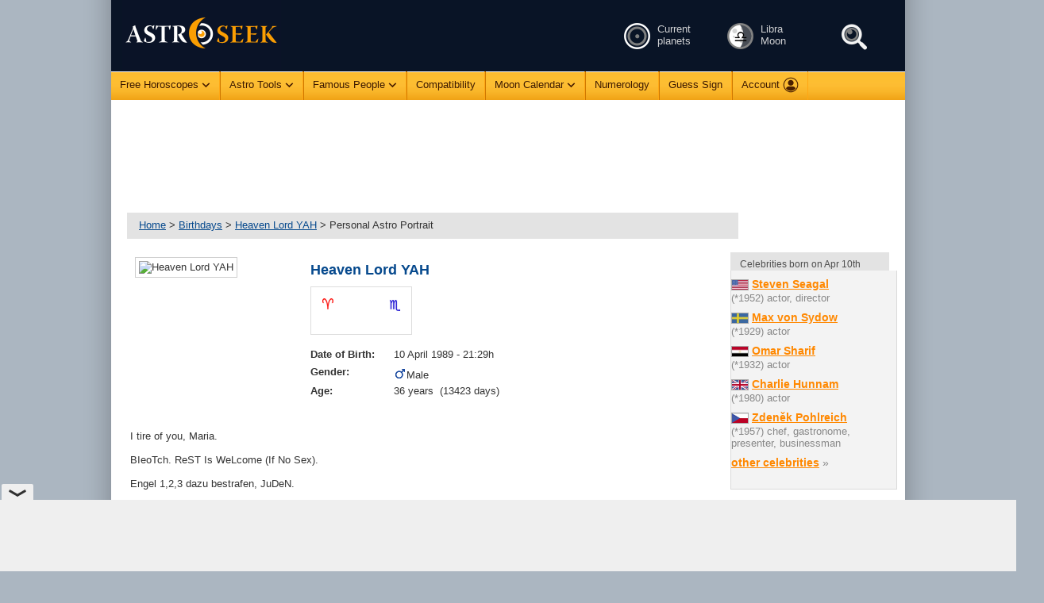

--- FILE ---
content_type: text/html; charset=UTF-8
request_url: https://profile.astro-seek.com/heaven-lord-yah
body_size: 13251
content:
<!DOCTYPE html PUBLIC "-//W3C//DTD XHTML 1.0 Strict//EN" "https://www.w3.org/TR/xhtml1/DTD/xhtml1-strict.dtd">
<html xmlns="https://www.w3.org/1999/xhtml" xml:lang="en" lang="en">
<head>

<title>Personal Profile</title>

<meta http-equiv="content-type" content="text/html; charset=utf-8" />
<meta http-equiv="content-language" content="en" />
<meta http-equiv="content-script-type" content="text/javascript" />
<meta http-equiv="content-style-type" content="text/css" />

<meta name="robots" content="noindex,nofollow" />
<meta name="description" content="Personal Profile" />
<meta name="keywords" content="Personal, Profile, astro-seek, astroseek, horoscopes, charts, signs, zodiac, numerology, birth" />

<meta name="viewport" content="width=device-width, initial-scale=1">
<meta name="copyright" content="Astro-Seek.com &copy; 2016 - 2026" />
<meta name="google-site-verification" content="NdrTyPCwuaPr_26Quymem-jlfZJo4CKw8JYkkc_fsao" />
<meta name="google-site-verification" content="Qaq5_iQ2vq2zsHrPOaZT3M-POCwZCeDJbHhKApKu-X0" />
<meta name="msvalidate.01" content="DE3A5EEEAA6EAC927A2AFC54159A80F2" />
<meta name="yandex-verification" content="ba21935a912c6a3c" />
<meta name="p:domain_verify" content="1460ca22b01343a28111b34d598e517a"/>

<meta property="og:type" content="website" />
<meta property="og:site_name" content="Astro-Seek.com" />
<meta property="og:title" content="Personal Profile" />
<meta property="og:description" content="www.Astro-Seek.com - Seek and meet people born on the same date as you" />
<meta property="og:url" content="https://profile.astro-seek.com/heaven-lord-yah" />
<meta property="og:image" content="https://www.astro-seek.com/seek-images/fb/seek_fb_600_astroseek.jpg" /><meta property="og:image:width" content="600" /><meta property="og:image:height" content="600" />
<meta property="og:image:url" content="https://www.astro-seek.com/seek-images/fb/seek_fb_600_astroseek.jpg" /><meta property="og:image:width" content="600" /><meta property="og:image:height" content="600" />
<meta property="fb:app_id" content="302671603489114"/>
<meta property="twitter:image" content="https://www.astro-seek.com/seek-images/fb/seek_fb_600_astroseek.jpg" />

<link rel="icon shortcut" href="https://www.astro-seek.com/favicon.ico" />
<link rel="icon" type="image/png" sizes="32x32" href="https://www.astro-seek.com/favicon-32x32.png" />
<link rel="icon" type="image/png" sizes="16x16" href="https://www.astro-seek.com/favicon-16x16.png" />
<link rel="apple-touch-icon" sizes="180x180" href="https://www.astro-seek.com/apple-touch-icon.png" />
<link rel="manifest" href="https://www.astro-seek.com/site.webmanifest" />
<link rel="mask-icon" href="https://www.astro-seek.com/safari-pinned-tab.svg" color="#5bbad5" />
<meta name="msapplication-TileColor" content="#da532c" />
<meta name="theme-color" content="#ffffff" />


<!-- Google tag (gtag.js) -->
<script async src="https://www.googletagmanager.com/gtag/js?id=G-HNFPC9LP33"></script>
<script>
  window.dataLayer = window.dataLayer || [];
  function gtag(){dataLayer.push(arguments);}
  gtag('js', new Date());

  gtag('config', 'G-HNFPC9LP33');
</script>

<script async src="https://cdn.fuseplatform.net/publift/tags/2/4149/fuse.js"></script>




<style>
body{font-family:Verdana,Arial,sans-serif;margin:0 auto;padding:0;font-size:.8em;line-height:1.2em;text-align:center;color:#06498d;background:#abb6c1 url(https://www.astro-seek.com/seek-images/bg_body_2015_11.jpg) no-repeat 50% 136px}@font-face{font-family:Verdana,Arial,sans-serif;font-display: swap;}.main-nad-envelope{width:1000px;min-height:1000px;margin:0 auto;padding:0;text-align:center;z-index:10}.main-envelope{width:1000px;margin:0 auto;padding:0;text-align:center}.main-banner{margin:0 auto;padding:0;text-align:left;width:1000px;height:90px;border-bottom:0;margin-bottom:0;background:#091426 url(https://www.astro-seek.com/seek-images/bannery_2015/seek_banner_prazdny_90_bez_loga_8.jpg) no-repeat 0 0;position:relative;z-index:10}@media print{.main-banner{background:#091426}}.main-banner-logo{width:200px;height:90px;position:absolute;z-index:11}.banner_h1{display:block;font-size:.65em;font-weight:400;color:#797a7d;position:absolute;top:56px;margin-left:236px;width:350px;height:25px;overflow:hidden}.banner-left-seek h1{float:left;width:980px;height:87px;margin:0;font-size:1.4em;font-weight:400}.banner-left-seek h1 a{display:block;width:980px;height:87px;margin:0;font-size:1.4em;font-weight:400}.banner-left-seek h1 a span{display:none}.banner-left-chat h1{float:left;width:980px;height:67px;margin:0;font-size:1.4em;font-weight:400}.banner-left-chat h1 span{display:none}.banner-right-poznej{display:none;width:0;height:0;margin:0;font-weight:400;color:#d0c691;font-size:.9em}.banner-right-poznej span{display:none}.main-nad-web{min-width:1000px;position:absolute;top:0;left:0;right:0;height:140px;background:#091426 url(https://www.astro-seek.com/seek-images/bg_banner_2015.png) repeat-x 50% 0;z-index:3}.main-web{width:1000px;margin:0 auto;padding:0;text-align:left;clear:both}.main-navigace{width:980px;margin:0 auto;padding:0;text-align:left;clear:both}.stredni-menu{margin:0;overflow:hidden;width:1020px;border-right:0px solid #999;border-bottom:0px solid #999;border-left:0px solid #738190;min-height:1200px;float:left;padding:10px 0 20px 0;background:#fff;margin-top:0;position:relative;z-index:2}.left-menu{float:left;width:185px;padding:0 10px 0 0;margin:0;overflow:hidden}.right-menu{float:right;width:200px;margin:0;overflow:hidden;z-index:10;padding:20px 20px 0 0}ul#topnav{margin:0;padding:0;float:left;width:1000px;list-style:none;position:relative;font-size:.9em;font-weight:400;background:#f5ac20 url(https://www.astro-seek.com/seek-images/menu/bg_menu_horni_2015.gif) repeat-x;z-index:10}ul#topnav li{float:left;margin:0;padding:0;height:48px;text-align:center;border-right:1px solid #ffa713;border-left:1px solid #cf7800}ul#topnav li a{padding:8px 11px 8px 11px;display:block;color:#4a1f00;font-weight:400;text-decoration:none}ul#topnav li:hover{color:#662b00;background:#fedf9d url(https://www.astro-seek.com/seek-images/menu/bg_menu_horni_new_on_svetly.gif) repeat-x}ul#topnav li a.active{max-height:31px;color:#662b00;background:#fedf9d url(https://www.astro-seek.com/seek-images/menu/bg_menu_horni_new_on_svetly.gif) repeat-x;border-bottom:1px solid #eeb352}ul#topnav li span{padding:0;text-align:left;position:absolute;top:48px;display:none;width:270px;background:#263344;color:#fff;border-left:3px solid #36485f;border-right:3px solid #36485f;border-bottom:3px solid #36485f;}ul#topnav li:hover span{display:block}ul#topnav li span a{display:block;text-decoration:none;color:#fff;padding:8px;height:16px;border-top:1px solid #354052}ul#topnav li span a:hover{text-decoration:none;color:#f28e0b;background:#2d3d51;border-bottom:0}ul#topnav li span a.active{text-decoration:none;color:#f28e0b;background:#2d3d51;border-bottom:0}.topnav_kolecko{border:0;margin:-1px 2px 1px 0}.topnav_kolecko_vyssi{border:0;margin:5px 7px 1px 0;padding-bottom:50px;float:left}.menu-horni-radek{color:#4a1f00}.aktualni_postaveni a:hover{color:#c3e1ff}.obsah{float:left;width:770px;padding:10px 0 0 10px;margin:0 auto;color:#333333;overflow:hidden}.obsah-min{min-height:1500px;margin-top:-50px}.obsah-hlavicka,.obsah-zapati{height:11px;width:575px;background:#fff;padding:0;margin:0}.obsah-uvod{width:575px;padding:0;margin:0}.obsah-path-hlavicka{width:490px;height:13px;background:#e3e3e3 url() no-repeat 0 0;padding:0;margin:0}.obsah-path-zapati{width:490px;height:13px;background:#f3f3f3 url(https://www.astro-seek.com/seek-images/bg_path_zapati.gif) no-repeat 0 0;padding:0;margin:0}.obsah-path{width:540px;height:25px;background:#e3e3e3;padding:8px 15px 0 15px}.obsah-path{margin-left:10px;width:740px;height:25px;background:#e3e3e3;padding:8px 15px 0 15px;position:absolute;margin-top:-40px}.obsah-path-bigger{width:540px;height:35px;background:#e3e3e3 url() no-repeat 0 0;padding:8px 15px 0 15px}.obsah-path-bigger{margin-left:10px;width:740px;height:35px;background:#e3e3e3;padding:8px 15px 0 15px;position:absolute;margin-top:-40px}.obsah-path a,.obsah-path-bigger a{text-decoration: underline;color:#06498d;font-weight:400}.obsah-path a:hover,.obsah-path-bigger a:hover{color:#06498d;font-weight:400;border-bottom:2px solid #3a6599}.obsah-vnitrek{padding:10px 14px 10px 14px;text-align:left}.obsah-vnitrek h2.uvod,.obsah-vnitrek h3,.obsah-vnitrek h3.nalezeno,.obsah-vnitrek h3.nejstarsi,.obsah-vnitrek h3.razeni,.obsah-vnitrek h3.shody,.obsah-vnitrek h3.uvod{margin:0;font-size:1.15em;font-weight:700;color:#06498d}.obsah-vnitrek h2.uvod{padding:10px 8px 8px 8px}.obsah-vnitrek h3{padding:10px 8px 8px 8px}.obsah-vnitrek h3.nejstarsi{padding:10px 8px 0 8px;float:left;width:250px}.obsah-vnitrek h3.uvod{padding:30px 8px 8px 8px}.obsah-vnitrek h3.razeni{padding:20px 8px 8px 8px}.obsah-vnitrek h3.shody{padding:5px 8px 8px 8px}.obsah-vnitrek h3.nalezeno{padding:5px 8px 8px 8px;font-size:1.1em;font-weight:400}h1{padding-bottom:0;margin:0;font-size:1.25em;line-height:1.2em;font-weight:700;color:#65530b}h1 span{padding-left:5px;margin:0;font-size:.85em;font-weight:400;color:#65530b}h2{padding:0;margin:0;color:#06498d}h2 span{padding:0;margin:0;color:#06498d;font-weight:400}h3{padding:35px 8px 8px 8px;margin:0;font-size:1.15em;font-weight:700;color:#06498d}h3 span{font-weight:400}h4{padding:8px 0 4px 0;margin:0;font-size:1em;font-weight:700;color:#06498d}.vyska-sense{height:107px;text-align:center}@media print{.no-print,.no-print *{display:none!important}}hr{height:1px;color:#efefef;margin:5px 0 5px 0}.cl{clear:both}.fl{float:left}.fr{float:right}.inv{display:none}.nulka{margin:0;padding:0;border:0}.border{margin:0;padding:0;border:1px solid #e6deb0}.t5{margin-top:5px}.t_10{margin-top:-10px}.t10{margin-top:10px}.t15{margin-top:15px}.t20{margin-top:20px}.b10{margin-bottom:10px}.b5{margin-bottom:5px}.b_2{margin-bottom:-2px}.p2{padding-top:2px}.p5{padding-top:5px}.p10{padding-top:10px}.p15{padding-top:15px}.p20{padding-top:20px}.r10{margin-right:10px}.l10{margin-left:10px}.m5{margin-top:5px}.m10{margin-top:10px}.m15{margin-top:15px}.m20{margin-top:20px}.fs0_8{font-size:.8em}.fs0_9{font-size:.9em}.fs1_0{font-size:1em}.fs1_1{font-size:1.1em}.fs1_2{font-size:1.2em}.fs1_3{font-size:1.3em}.fs1_4{font-size:1.4em}.fs1_5{font-size:1.5em}form{margin:0;padding:0}select{color:#4e6279;margin:0;padding:0 0 0 2px;border:1px solid #8a8a8a;background:#FFFFFF;}.anketa-text,.doporuceni-text,.inzerat-text,.inzerat-text-kratky,.nazory-text,.short-text,.vzkaz-text,.vzkaz-text-vzkaz,input,textarea{margin:4px 0 4px 0;padding:2px 2px 2px 4px;border:1px solid #8a8a8a;vertical-align:middle;color:#333333}a{color:#f80;font-weight:700;text-decoration:underline}a:hover{color:#06498d}a.edit-odkaz{color:#06498d;font-weight:400;text-decoration:underline}a.edit-odkaz:hover{color:#f80}a span{font-weight:400}a.modry-active{color:#06498d;font-weight:700;text-decoration:none}a:hover.modry-active{color:#f80;font-weight:700;text-decoration:underline}a.konicky-form{color:#f80;font-weight:400;text-decoration:underline}a:hover.konicky-form{color:#fff;text-decoration:underline}.detail-fotka{float:left;padding:6px;width:210px}.detail-fotka img{padding:4px;background:#fff;border:1px solid #cfcfcf}.detail-fotka .galerie-album-ikona-img{border:0}.detail-fotka-profil{float:left;padding:6px;width:210px}.detail-fotka-profil img{padding:4px;background:#fff;border:1px solid #cfcfcf}.detail-fotka-profil .galerie-album-ikona-img{border:0}.detail-fotka-pratele{float:left;padding:6px;width:80px}.detail-fotka-pratele img{padding:4px;background:#fff;border:1px solid #cfcfcf}.detail-info{float:left;padding:15px 0 0 5px;font-weight:400;width:305px;overflow:hidden}.detail-info h3{padding:8px 0 4px 0;margin:0;font-size:1em;font-weight:700;color:#06498d}.detail-info h2{font-size:1.4em;font-weight:700;margin:0 0 8px 0}.detail-info h2 span{font-size:.9em;line-height:.8em;font-weight:400}.detail-info-60{float:left;padding:15px 0 0 5px;font-weight:400;width:305px;overflow:hidden}.detail-info-60 h3{padding:8px 0 4px 0;margin:0;font-size:1em;font-weight:700;color:#06498d}.detail-info-60 h2{font-size:1.4em;font-weight:700;margin:0 0 8px 0}.detail-info-60 h2 span{font-size:.9em;line-height:.8em;font-weight:400}.detail-clanek{float:left;padding:15px 0 0 5px;font-weight:400;width:520px;text-align:left}.detail-clanek h2{font-size:1.4em;font-weight:700;padding:0 0 5px 0}.detail-clanek h2 span{font-size:.9em;line-height:.8em;font-weight:400}.detail-clanek h2 span img{padding:0;margin:0;line-height:.8em}.detail-rozbor-obalka{width:555px;padding:0 0 0 10px;margin:0 20px 0 0;text-align:center}.detail-rozbor-hlavicka{height:30px;width:550px;color:#fff;font-weight:400;background:#ffa200 url() no-repeat 0 0;padding:0;margin:0}.detail-rozbor-hlavicka-podrobnejsi{height:30px;width:550px;color:#fff;font-weight:400;background:#3a6599 url() no-repeat 0 0;padding:0;margin:0}.rozbor-hlavicka-right{float:right;padding:6px 15px 0 0}.rozbor-hlavicka-right span{font-weight:400;color:#eee;font-size:.8em}.rozbor-hlavicka-podrobnejsi{float:left;font-weight:700;font-size:1.1em;padding:6px 0 0 15px}.rozbor-hlavicka-podrobnejsi span{font-weight:400;color:#fff;font-size:.9em}.rozbor-hlavicka-podrobnejsi-h h3{color:#fff;float:left;font-weight:700;font-size:1.1em;padding:6px 0 0 15px}.rozbor-hlavicka-podrobnejsi-h h3 span{font-weight:400;color:#fff;font-size:.9em}.rozbor-hlavicka-left{float:left;font-weight:700;font-size:1.1em;padding:6px 0 0 15px}.rozbor-hlavicka-left span{font-weight:400;color:#FFFFFF;font-size:.9em}.rozbor-hlavicka-left span.svetle-modry{font-weight:400;color:#FFFFFF;font-size:.9em}.rozbor-hlavicka-left-h h3{color:#fff;float:left;font-weight:700;font-size:1.1em;padding:6px 0 0 15px}.rozbor-hlavicka-left-h h3 span{font-weight:400;color:#FFFFFF;font-size:.9em}.rozbor-hlavicka-left-h h3 span.svetle-modry{font-weight:400;color:#FFFFFF;font-size:.9em}
</style>




</head>



<body style="background:#abb6c1  url(https://www.astro-seek.com/seek-images/bg/bg_body_2024_full_max_02_1000.gif) repeat-y 50% 136px;">



<div class="main-nad-envelope" style="margin-top: 0px;">
<div class="main-envelope">
<div class="main-banner " style="width: 1000px; background:#091426;">
<div class="main-banner-logo ruka" onclick="window.location='https://www.astro-seek.com/'" title="Homepage - Astro-Seek.com"><img src="https://www.astro-seek.com/seek-images/bannery_2015/seek_logo_400_eye.png" width="200"  height="90" alt="Astro-Seek.com - Horoscopes for free online" style="margin: -2px 0 0 14px; z-index:11;" /></div>
<div class="banner-right-poznej no-print"><strong>Astro-Seek.com</strong><!-- Online astrology charts, tools and horoscopes ... --></div>
<div class="banner-left-seek  no-print" ><h1><span class="banner_h1" style="display: none; top: 62px; margin-left:7px; font-size: 0.6em; z-index: 15;background: #;">Personal Profile</span></h1></div>
</div>
<div class="inv"><hr /></div>


<div class="main-web">



<style>
ul#topnav_max{ margin:0 0 0 -0px;padding:0;float:left;width:1000px;list-style:none;position:relative;font-size:1.00em;font-weight:400;background:#f5ac20 url(https://www.astro-seek.com/seek-images/menu/bg_menu_horni_2015.gif) repeat-x;z-index:10}
ul#topnav_max li{float:left;margin:0;padding:0;height:36px;text-align:center;border-right:1px solid #ffa713;border-left:1px solid #cf7800; color: #361700;}

ul#topnav_max li a{padding:9px 11px 11px 11px;display:block;color:#361700;font-weight:400;text-decoration:none; }
ul#topnav_max li:hover   {color:#361700;background:#fedf9d url(https://www.astro-seek.com/seek-images/menu/bg_menu_horni_new_on_svetly.gif) repeat-x; }
ul#topnav_max li a.active{max-height:36px;color:#361700;background:#fedf9d url(https://www.astro-seek.com/seek-images/menu/bg_menu_horni_new_on_svetly.gif) repeat-x;border-bottom:1px solid #fedf9d; }

ul#topnav_max li span{padding:0;text-align:left;position:absolute;top:36px;display:none;width:270px;background:#263344;color:#fff;border-left:3px solid #36485f;border-right:3px solid #36485f;border-bottom:3px solid #36485f;}
ul#topnav_max li:hover span{display:block}
ul#topnav_max li span a{display:block;text-decoration:none;color:#fff;padding:8px;height:16px;border-top:1px solid #354052}
ul#topnav_max li span a:hover{text-decoration:none;color:#f28e0b;background:#2d3d51;border-bottom:0}
ul#topnav_max li span a.active{text-decoration:none;color:#f28e0b;background:#2d3d51;border-bottom:0}

.topnav_max{border:0;margin:-1px 2px 1px 0}
.topnav_kolecko_vyssi{border:0;margin:5px 7px 1px 0;padding-bottom:50px;float:left}
.topnav_sipka { border: 0px; margin: 2px 0 0 4px; }
.menu-horni-radek{color:#3c1900}
.vzkaz-cas { color: #888888; };
</style>


<nav>
<ul id="topnav_max">
<li style="border-left: 0px;"><a href="https://horoscopes.astro-seek.com/" class=""><strong style="font-weight: normal;" class="menu-horni-radek">Free Horoscopes</strong><img src="https://www.astro-seek.com/seek-images/menu/sipka_dolu.png" style="width: 11px; height: 7px;" alt="" class="topnav_sipka" /></a>
<span>
<a href="https://horoscopes.astro-seek.com/birth-chart-horoscope-online">Birth Natal Chart Online Calculator</a>
<a href="https://horoscopes.astro-seek.com/ascendant-rising-sign-calculator">Ascendant, Rising Sign Calculator</a>
<a href="https://horoscopes.astro-seek.com/free-astro-portrait-horoscope-by-date-of-birth">Astro Portrait: Sun, Moon, ASC</a>
<a href="https://horoscopes.astro-seek.com/free-personal-daily-horoscope">Personal Daily Horoscope</a>
<a href="https://horoscopes.astro-seek.com/transit-chart-planetary-transits">Transit Chart Calculator</a>
<a rel="nofollow" href="https://horoscopes.astro-seek.com/astrology-secondary-progressions-directions-chart">Secondary Progressions</a>
<a rel="nofollow" href="https://horoscopes.astro-seek.com/#prognoses">Prognoses, Solar Arc, Solar Return</a>
<a rel="nofollow" href="https://horoscopes.astro-seek.com/#relationship">Synastry, Composite, Davison Chart</a>
<a rel="nofollow" href="https://horoscopes.astro-seek.com/traditional-astrology">Traditional Astrology Calculator</a>
<a rel="" href="https://horoscopes.astro-seek.com/sidereal-astrology-chart-calculator">Sidereal Astrology Calculator</a>
<a rel="" href="https://horoscopes.astro-seek.com/kundli-free-janam-kundali-online-calculator" style="display: none;">Kundli Janam Kundali Calculator</a>
<a rel="nofollow" href="https://horoscopes.astro-seek.com/asteroids-astrology-online-calculator">Asteroid Astrology Calculator</a>
<a rel="nofollow" href="https://horoscopes.astro-seek.com/draconic-chart-astrology-calculator">Draconic Astrology Calculator</a>
<a rel="nofollow" style="height: 55px; line-height: 1.5em;" href="https://horoscopes.astro-seek.com/#calculations">Various astrology calculations<br /><em class="vzkaz-cas" style="font-style:normal;">returns, midpoints, fixed stars, arabic lots, primary directions, dominants</em></a>
</span>
</li>

<li><a href="https://horoscopes.astro-seek.com/advanced-astrology-chart-tools-tables" class=""><strong style="font-weight: normal;" class="menu-horni-radek">Astro Tools</strong><img src="https://www.astro-seek.com/seek-images/menu/sipka_dolu.png" style="width: 11px; height: 7px;" alt="" class="topnav_sipka" /></a>
<span>
<a href="https://horoscopes.astro-seek.com/monthly-astro-calendar">Astro Calendar (Monthly)</a>
<a href="https://horoscopes.astro-seek.com/astrology-calendar-2026">Astro Calendar (Annual)</a>
<a href="https://horoscopes.astro-seek.com/astrology-ephemeris-planetary-online-ephemerides">Ephemeris Tables (1800-2100)</a>
<a href="https://horoscopes.astro-seek.com/retrograde-planets-astrology-calendar-2026">Retrograde Planets 2026</a>
<a href="https://horoscopes.astro-seek.com/mercury-retrograde-astrology-calendar-2026" style="display: none;">Retrograde Mercury 2026</a>
<a rel="nofollow" href="https://horoscopes.astro-seek.com/astrology-aspects-transits-online-calendar">Aspects &amp; Transits 2026</a>
<a rel="nofollow" href="https://horoscopes.astro-seek.com/planet-ingresses-and-particular-degree-returns-calculator">Returns on Particular Degree</a>
<a rel="nofollow" href="https://horoscopes.astro-seek.com/ephemeris-search-engine-astrology-planet-positions">Ephemeris Search Engine</a>
<a rel="nofollow" href="https://horoscopes.astro-seek.com/astrology-aspects-online-search-engine">Aspect Search Engine</a>
<a rel="nofollow" href="https://horoscopes.astro-seek.com/advanced-astrology-chart-tools-tables#advanced-search">Various Search Engines</a>
<a rel="" href="https://horoscopes.astro-seek.com/electional-astrology-election-chart-online-calculator">Electional Astrology Calculators</a>
<a rel="" href="https://horoscopes.astro-seek.com/astrocartography-online-astro-map-relocation">AstroCartography, Astro Map</a>
<a rel="nofollow" href="https://horoscopes.astro-seek.com/planetary-cycles-how-long-does-a-planet-stay-in-a-sign">Planetary Cycles</a>
<a rel="nofollow" href="https://horoscopes.astro-seek.com/advanced-astrology-chart-tools-tables#graphic-tools">Various Graphic Tools</a>
<a rel="nofollow" href="https://horoscopes.astro-seek.com/astro-seek-tools-search">Search: Astro-Seek's Tools</a>
</span>
</li>

<li><a href="https://famouspeople.astro-seek.com/" class=""><strong style="font-weight: normal;" class="menu-horni-radek">Famous People</strong><img src="https://www.astro-seek.com/seek-images/menu/sipka_dolu.png" style="width: 11px; height: 7px;" alt="" class="topnav_sipka" /></a>
<span>
<a style="" href="https://famouspeople.astro-seek.com/famous-people-born-today">Famous People born Today</a>
<a style="" href="https://famouspeople.astro-seek.com/famous-people-by-date-of-birth">Famous People by Date of Birth</a>
<a rel="nofollow" style="height: 55px; line-height: 1.5em;" href="https://famouspeople.astro-seek.com/advanced-astrology-search-celebrity-charts">Celebrity Astro Search Engine<br /><em class="vzkaz-cas" style="font-style:normal;">Seek by planet positions, houses, retrograde motion or aspects</em></a>
</span>
</li>
<li><a href="https://horoscopes.astro-seek.com/love-compatibility-calculator-horoscope-matching" class=""><strong style="font-weight: normal;" class="menu-horni-radek">Compatibility</strong></a></li>

<li><a href="https://mooncalendar.astro-seek.com/" class=""><strong style="font-weight: normal;" class="menu-horni-radek">Moon Calendar</strong><img src="https://www.astro-seek.com/seek-images/menu/sipka_dolu.png" style="width: 11px; height: 7px;" alt="" class="topnav_sipka" /></a>
<span>
<a rel="nofollow" href="https://mooncalendar.astro-seek.com/moon-phases-calendar-january-2026">Moon Calendar - January 2026</a>
<a href="https://mooncalendar.astro-seek.com/full-moon-calendar">When is the Next Full Moon?</a>
<a href="https://mooncalendar.astro-seek.com/full-moons-new-moons">Full Moons &amp; New Moons </a>
<a rel="nofollow" href="https://mooncalendar.astro-seek.com/solar-and-lunar-eclipses-2026">Eclipses Solar &amp; Lunar </a>
<a rel="" href="https://mooncalendar.astro-seek.com/void-of-course-moon-astrology-online-calendar">Void of Course Moon </a>
<a rel="" href="https://mooncalendar.astro-seek.com/the-lunation-cycle-monthly-lunar-phases-online-calendar">The Lunation Cycle (8 Lunar Phases)</a>
<a rel="nofollow" href="https://mooncalendar.astro-seek.com/gardening-moon-calendar-farmers-guide">Gardening Moon Calendar</a>
<!-- <a href="https://horoscopes.astro-seek.com/pregnancy-fertility-days-calculator-astrology-online-prediction">Fertility Days (Lunar Conception)</a> -->
<a rel="" href="https://horoscopes.astro-seek.com/astrology-luna-moon-search-engine">Luna - Moon Search Engine</a>
</span>
</li>

<li><a href="https://numerology.astro-seek.com" class=""><strong style="font-weight: normal;" class="menu-horni-radek">Numerology</strong></a></li>
<li><a rel="nofollow" href="https://horoscopes.astro-seek.com/guess-sun-zodiac-sign" style="font-weight: ;" class=""><strong style="font-weight: normal;" class="menu-horni-radek">Guess Sign</strong></a></li>


<li><a rel="nofollow" href="https://www.astro-seek.com/login" class=""><strong style="font-weight: normal;" class="menu-horni-radek">Account</strong><img src="https://www.astro-seek.com/seek-images/menu/account.png" style="width: 20px; height: 20px; margin: -6px 0 -6px 4px;"  alt="Login" class="topnav_sipka" /></a>
<span style="width: 150px;">
<a style="" href="https://www.astro-seek.com/login">Login</a>
<a style="" href="https://www.astro-seek.com/registration">Register</a>
<a style="display:none;" href="https://es.astro-seek.com">Español - Horóscopos</a>
<a style="display:none;" href="https://pt.astro-seek.com">Português - Horóscopos</a>
<a style="display:none;" href="https://de.astro-seek.com">Deutsch - Horoskope</a>
<a style="display:none;" href="https://fr.astro-seek.com">Francais - Horoscopes</a>
</span>
</li>

</ul>
</nav>


<style>
.aktualni_postaveni_max a         { font-weight: normal; text-decoration: none; color: #d0d1d3; }
.aktualni_postaveni_max a:hover   { color: #f7a000; }

.image1_off, #search_astro_tool:hover .image1_on { display:none; }
.image1_on, #search_astro_tool:hover .image1_off { display:block; }

.image2_off, #current_planets_tool:hover .image2_on { display:none; }
.image2_on, #current_planets_tool:hover .image2_off { display:block; }

.image3_off, #lunar_calendar_tool:hover .image3_on { display:none; }
.image3_on, #lunar_calendar_tool:hover .image3_off { display:block; }

.image4_off, #lunar_calendar_tool:hover .image4_on { display:none; }
.image4_on, #lunar_calendar_tool:hover .image4_off { display:block; }
</style>

<div class="no-print" style="position: absolute; top: 28px; margin-left: 645px; z-index: 15; width: 400px;">

<div style="float: left; width: 130px; padding-top: 1px;" class="no-print">
<div class="aktualni_postaveni_max" style="float: left;">
<a id="current_planets_tool" href="https://horoscopes.astro-seek.com/current-planets-astrology-transits-planetary-positions" class="ruka">
<img class="image2_on"  src="https://www.astro-seek.com/seek-images/seek-icons/current_planets_034.png" alt="Current Planets, Astrology Transits, Chart of this moment" title="Current Planets, Astrology Transits, Chart of this moment" width="35" height="35" style="float: left;width: 35px; height: 35px; margin: -1px 8px 0 0px; border: 0px;" />
<img class="image2_off" src="https://www.astro-seek.com/seek-images/seek-icons/current_planets_039.png" alt="Current Planets, Astrology Transits, Chart of this moment" title="Current Planets, Astrology Transits, Chart of this moment" width="35" height="35" style="float: left;width: 35px; height: 35px; margin: -1px 8px 0 0px; border: 0px;" />
Current<br />planets
</a>
</div>
</div>



<div style="float: left; width: 140px;padding-top: 1px;" class="no-print" >
<div class="aktualni_postaveni_max" style="float: left;">
<a id="lunar_calendar_tool" href="https://mooncalendar.astro-seek.com/" class="tenky">
<img class="image3_on"  src="https://www.astro-seek.com/seek-images/seek-icons/lunar_icons/u_70_8.png" alt="" title="Moon Lunar calendar 2026" width="35" height="35" style="float: left; width: 35px; height: 35px; margin: -1px 8px 0 0px; border: 0px;" >
<img class="image3_off"  src="https://www.astro-seek.com/seek-images/seek-icons/lunar_icons/on_u_70_8.png" alt="" title="Moon Lunar calendar 2026" width="35" height="35" style="float: left; width: 35px; height: 35px; margin: -1px 8px 0 0px; border: 0px;" >

<img class="image4_on" src="https://horoscopes.astro-seek.com/seek-icons-astrologie/znameni_profil/symbol_znameni_big_new3_cb_7.png" width="16" height="16" style="float: left;width: 16px; height: 16px; margin: 9px 0px -4px -33px; border: 0px;" alt="Libra" />
<img class="image4_off" src="https://horoscopes.astro-seek.com/seek-icons-astrologie/znameni_profil/symbol_znameni_big_new3_cb_white_7.png" width="16" height="16" style="float: left;width: 16px; height: 16px; margin: 9px 0px -4px -33px; border: 0px;" alt="Libra" />
 Libra&nbsp;&nbsp;&nbsp;&nbsp;<br />Moon</a>
</div>
</div>

<div style="float: left; width: 95px; padding-top: 2px;">
<a id="search_astro_tool" href="https://horoscopes.astro-seek.com/astro-seek-tools-search" class="tenky">
<img class="image1_on"  src="https://www.astro-seek.com/seek-images/seek-icons/search_astro_tools_zoom_eye_00.png" title="Search" width="44" height="33" style="width: 44px; height: 33px; border: 0px; " />
<img class="image1_off" src="https://www.astro-seek.com/seek-images/seek-icons/search_astro_tools_zoom_eye_03.png" title="Search" width="44" height="33" style="width: 44px; height: 33px; border: 0px; " />
</a>
</div>


<!--
<div style="float: left; width: 60px;">
<a href="https://www.astro-seek.com/login" class="tenky"><img src="https://www.astro-seek.com/seek-images/seek-icons/max_700_account.gif" alt="Account" width="44" height="33" style="width: 44px; height: 33px; border: 0px; " ></a>
</div>
-->
<!--
<div style="float: left; width: 50px;">
<a href="https://horoscopes.astro-seek.com/" class="tenky"><img src="https://www.astro-seek.com/seek-images/seek-icons/max_700_burger.gif" alt="Burger" width="44" height="33" style="width: 44px; height: 33px; border: 0px; ;" ></a>
</div>
-->
</div>

<div class="stredni-menu" style="padding-top: 0px; width: 1000px; font-size: 1.00em; line-height: 1.2em;">
<div class="cl p10 no-print"></div>
<div class="cl p10 no-print"></div>



	
<div style="height: 107px; width: 100%;">
<div class="no-print vyska-sense" style="text-align: center; padding: 5px 0px 0px 0px;">
</div>
</div>
<div class="">
<div class="cl p20"></div>
<div class="cl p20"></div>
<div class="cl p5"></div>
</div>

<link rel="stylesheet" type="text/css" href="https://www.astro-seek.com/seek-css/styles_all_2022_04_test_minify.css.php?f_colours=1&f_profile=1&random=2024v10&f_sirka_2024=2&rand_2024=0001&" />
<script type="text/javascript" src="https://www.astro-seek.com/seek-scripts/scripts_all_2017.js.php?random=2024v10"></script>


<div class="obsah">
<div class="obsah-uvod">
<div class="obsah-path">
<a href="https://www.astro-seek.com/">Home</a> > <a href="https://birthdays.astro-seek.com/">Birthdays</a> > 
<a href="https://profile.astro-seek.com/heaven-lord-yah">Heaven Lord YAH</a> > Personal Astro Portrait
</div>
<div class="obsah-vnitrek">
<div class="detail-fotka"><img src="https://www.astro-seek.com/seek-photos-profiles/muzi/1989/1989_04_10_230673_43.jpg" alt="Heaven Lord YAH" />





</div>


<a name="about"></a>
<div class="detail-info">




<h2 style="">Heaven Lord YAH</h2>






<div class="cl p5"></div>
<script type="text/javascript">
function OverButton(item) {
obj=document.getElementById(item);
obj.style.backgroundColor="#EEEEEE";
}
function OutButton(item) {
obj=document.getElementById(item);
obj.style.backgroundColor="#FFFFFF";
}
</script>

<div style="padding: 0; border: 1px solid #DDDDDD; width: 126px;">
<div title="Aries Sun" id="button_sun_01" class="ruka" style="width: 42px; height: 59px; float: left; background-color: #FFFFFF; background-image: url(https://www.astro-seek.com/seek-images/buttons/profile_button_sun.png); background-size: 42px;"
onclick="window.location='https://horoscopes.astro-seek.com/'" rel="nofollow"
onmouseover="OverButton('button_sun_01');"
onmouseout="OutButton('button_sun_01');">
<img src="https://horoscopes.astro-seek.com/seek-icons-astrologie/znameni_profil/symbol_aries.png" alt="" style="border: 0px; margin: 13px 0 0 13px; width: 16px;" />
</div>
<div title="Gemini Moon + Aries Sun" id="button_moon_02" class="ruka" style="width: 42px; height: 59px; float: left; background-color: #FFFFFF; background-image: url(https://www.astro-seek.com/seek-images/buttons/profile_button_moon.png); background-size: 42px;" 
onclick="window.location='https://horoscopes.astro-seek.com/'" rel="nofollow"
onmouseover="OverButton('button_sun_01'); OverButton('button_moon_02');"
onmouseout="OutButton('button_sun_01'); OutButton('button_moon_02');">
<img src="https://horoscopes.astro-seek.com/seek-icons-astrologie/znameni_profil/symbol_gemini.png" alt="" style="border: 0px; margin: 14px 0 0 13px;  width: 16px;" />
</div>
<div title="Scorpio Rising + Gemini Moon + Aries Sun" id="button_asc_03" class="ruka" style="width: 42px; height: 59px; float: left; background-color: #FFFFFF; background-image: url(https://www.astro-seek.com/seek-images/buttons/profile_button_asc.png); background-size: 42px;"
onclick="window.location='https://horoscopes.astro-seek.com/'" rel="nofollow"
onmouseover="OverButton('button_sun_01'); OverButton('button_moon_02'); OverButton('button_asc_03');"
onmouseout="OutButton('button_sun_01'); OutButton('button_moon_02'); OutButton('button_asc_03');">
<img src="https://horoscopes.astro-seek.com/seek-icons-astrologie/znameni_profil/symbol_scorpio.png" alt="" style="border: 0px; margin: 14px 0 0 13px;  width: 16px;" />
</div>
<div class="cl"></div>
</div>
<div class="cl p5"></div>
<div class="cl"></div>



<style>
a.tenky-modry { text-decoration: none; border-bottom: 1px solid #DDDDDD;}
a:hover.tenky-modry { text-decoration: none; border-bottom: 1px solid #3a6599;}
.vlastnosti, .tenky-modry { color: #444444; text-decoration: none;}
</style>
<h3 class="cl"></h3>
<div style="float: left; width: 105px; font-weight:bold;">Date of Birth:</div>
<div style="float: left; width: 200px; ">10 April 1989 - 21:29h</div>




<div class="cl p2"></div>
<div class="cl p5"></div>
<div style="float: left; width: 105px; font-weight:bold;">Gender:</div>
<div style="float: left; width: 200px;"><img src="https://www.astro-seek.com/seek-images/pohlavi-muzi.png" style="margin: 2px 0 -2px 0;"  alt="" />Male
</div> 

<div class="cl p5"></div>
<div style="float: left; width: 105px; font-weight:bold;">Age:</div><div style="float: left; width: 200px;">
36 years&nbsp;<span class="form-info"> (13423 days)</span>
</div>

<div class="cl p2"></div>





		

<style>
a.profile_button { background: #3a6599; padding: 8px; text-decoration: none; color: #FFFFFF; font-size: 1.1em; font-weight: bold; border: 0px;}
a:hover.profile_button { background: #f49000; padding: 8px; text-decoration: underline; color: #FFFFFF; font-size: 1.1em; font-weight: bold; border: 0px; }
</style>

<div class="ikonky-odkazy">

<div class="cl p10"></div>





<div class="cl p10"></div>






</div>


</div>
<div class="cl p20"></div>
I tire of you, Maria.<br /><br />BIeoTch. ReST Is WeLcome (If No Sex).<br /><br />Engel 1,2,3 dazu bestrafen, JuDeN.
<div class="cl"></div>
</div>
</div>
<div class="obsah-zapati"></div>

<a name="sedi_nesedi"></a>
<div class="detail-rozbor-obalka">							
<div class="detail-rozbor-hlavicka">
<div class="rozbor-hlavicka-left-h"><h3>Heaven Lord YAH<span style="color: #FFFFFF;"> - Personal Astro Portrait</span></h3></div>
<div class="rozbor-hlavicka-right">User rating</div>
</div>
<div class="detail-rozbor">
<div class="detail-rozbor-items-profil">
<a name="sedi-zverokruh"></a>
<div class="detail-rozbor-item">




<div class="zalozka-rozbor"><span>HOROSCOPES</span></div>


<div class="barvy-obalka-vetsi">
<div class="foto-barva">
<a href="https://horoscopes.astro-seek.com/sun-zodiac-horoscope-sign/aries"><img src="https://www.astro-seek.com/seek-images/signs/znameni-zverokruhu.gif" alt="Aries" width="67" /></a>
</div>
<div class="barva-popis-vetsi">
<div class="detail-nadpisy">
<div class="detail-nadpisy-left">
<h4><a href="https://horoscopes.astro-seek.com/sun-zodiac-horoscope-sign/aries">Sun in Aries<span class="tenky"> (Fire)</span></a></h4>
<strong>Sun Sign - Zodiac Sign</strong>
</div>
<div class="detail-nadpisy-right">
<a  name="znameni_zverokruhu"  class="ruka" onmouseover="return escape('User made no comment yet')"><img src="https://www.astro-seek.com/seek-images/sedi/detail_popis_.gif" alt="" width="162" class="nulka fr" /></a> 
</div>
</div>
<div class="detail-rozbor-clanek">
The ruler of Aries is the planet Mars, which symbolizes energy, health, fighting spirit and leadership skills. People born under this sign are courageous and decisive in most situations in life. <a href="ttp://horoscopes.astro-seek.com/sun-zodiac-horoscope-sign/aries" class="modry-tucny-odkaz">-&raquo;</a>
</div>
</div>
</div>
<div class="detail-rozbor-prepazka"></div>


</div>

<a name="sedi-mesic"></a>
<div class="detail-rozbor-item">
<div class="barvy-obalka-vetsi">
<div class="foto-barva">
<a href="https://horoscopes.astro-seek.com/moon-lunar-sign/gemini"><img src="https://www.astro-seek.com/seek-images/signs/mesic-luna-znameni.gif" alt="Gemini" width="67" /></a>
</div>
<div class="barva-popis-vetsi">
<div class="detail-nadpisy">
<div class="detail-nadpisy-left">
<h4><a href="https://horoscopes.astro-seek.com/moon-lunar-sign/gemini">Moon in Gemini</a></h4>
<strong>Moon (Luna)</strong>
</div>
<div class="detail-nadpisy-right">
<a  name="znameni-mesice"  class="ruka" onmouseover="return escape('User made no comment yet')"><img src="https://www.astro-seek.com/seek-images/sedi/detail_popis_.gif" alt="" width="162" class="nulka fr" /></a> 
</div>
</div>
<div class="detail-rozbor-clanek">
Moon in Gemini manifests itself by the need for changes and spontaneity. Safety lies in thinking about your feelings and sharing them with others. You can be talkative and you speak skilfully and with ease. This ability can be used in literature, journalism or in counselling. <a href="https://horoscopes.astro-seek.com/moon-lunar-sign/gemini" class="modry-tucny-odkaz">-&raquo;</a>
</div>

</div>
</div>
<div class="detail-rozbor-prepazka"></div>
</div>
		

<a name="sedi-ascendent"></a>
<div class="detail-rozbor-item">
<div class="barvy-obalka-vetsi">
<div class="foto-barva">
<a href="https://horoscopes.astro-seek.com/ascendant-rising-sign-scorpio"><img src="https://www.astro-seek.com/seek-images/signs/ascendent-znameni.gif" alt="Scorpio" width="67" /></a>
</div>
<div class="barva-popis-vetsi">
<div class="detail-nadpisy">
<div class="detail-nadpisy-left">
<h4><a href="https://horoscopes.astro-seek.com/ascendant-rising-sign-scorpio">Ascendant in Scorpio</a></h4>
<strong>Ascendant (Rising Sign)</strong>
</div>
<div class="detail-nadpisy-right">
<a  name="ascendent"  class="ruka" onmouseover="return escape('User made no comment yet')"><img src="https://www.astro-seek.com/seek-images/sedi/detail_popis_.gif" alt="" width="162" class="nulka fr" /></a> 
</div>
</div>
<div class="detail-rozbor-clanek">
People with Scorpio on the Ascendant need to fight against dark and destructive power in their life. For some, this power can also come from within, in the form of jealousy, envy or lust for power. The dark and hidden things in the soul must come out. It can be reflected in artwork, for example. <a href="https://horoscopes.astro-seek.com/ascendant-rising-sign-scorpio" class="modry-tucny-odkaz">-&raquo;</a>
</div>

</div>
</div>
<div class="detail-rozbor-prepazka"></div>
</div>
				

<a name="sedi-cinsky"></a>
<div class="detail-rozbor-item">
<div class="barvy-obalka-vetsi">
<div class="foto-barva">
<a href="https://horoscopes.astro-seek.com/chinese-zodiac-sign-horoscope/snake"><img src="https://www.astro-seek.com/seek-images/signs/chinese-zodiac-thumb-snake.gif" alt="Snake" width="67" /></a>
</div>
<div class="barva-popis-vetsi">
<div class="detail-nadpisy">
<div class="detail-nadpisy-left">
<h4><a href="https://horoscopes.astro-seek.com/chinese-zodiac-sign-horoscope/snake">Snake</a> (Earth)</h4>
<strong>Chinese horoscope</strong>
</div>
<div class="detail-nadpisy-right">
<a  name="cinske_znameni"  class="ruka" onmouseover="return escape('User made no comment yet')"><img src="https://www.astro-seek.com/seek-images/sedi/detail_popis_.gif" alt="" width="162" class="nulka fr" /></a> 
</div>
</div>
<div class="detail-rozbor-clanek">
In most countries of the world Snake has a very bad reputation. On the other hand, in the countries of Asia, Snakes are prized, and much appreciated for their wisdom and sagacity. A man born in this sign is sensitive and full of humor. A woman is pretty, and often makes her way through life using her gift of attractive beauty. <a href="https://horoscopes.astro-seek.com/chinese-zodiac-sign-horoscope/snake" class="modry-tucny-odkaz">-&raquo;</a>
</div>

</div>
</div>
<div class="detail-rozbor-prepazka"></div>
</div>


<a name="sedi-keltsky"></a>
<div class="detail-rozbor-item">
<div class="barvy-obalka-vetsi">
<div class="foto-barva">
<a href="https://horoscopes.astro-seek.com/celtic-tree-zodiac-horoscope/rowan"><img src="https://www.astro-seek.com/seek-images/signs/keltske-znameni-strom.gif" alt="Rowan" width="67" /></a>
</div>
<div class="barva-popis-vetsi">
<div class="detail-nadpisy">
<div class="detail-nadpisy-left">
<h4><a href="https://horoscopes.astro-seek.com/celtic-tree-zodiac-horoscope/rowan">Rowan Tree</a></h4>
<strong>Celtic tree horoscope</strong>
</div>
<div class="detail-nadpisy-right">
<a  name="keltske_znameni"  class="ruka" onmouseover="return escape('User made no comment yet')"><img src="https://www.astro-seek.com/seek-images/sedi/detail_popis_.gif" alt="" width="162" class="nulka fr" /></a> 
</div>
</div>
<div class="detail-rozbor-clanek">
People born under the rule of the Rowan are usually gentle and subtle, or at least they give us this impression. These people have a gentle and fragile appearance, but inside they are strong and determined people who can defend themselves against anything bad that await them. Rowan people have a good taste and they are often blessed with artistic talents. They give us the impression of closed people who do not like to be the centre of attention and who try to avoid big social events. <a href="https://horoscopes.astro-seek.com/celtic-tree-zodiac-horoscope/rowan" class="modry-tucny-odkaz">-&raquo;</a>
</div>

</div>
</div>
<div class="detail-rozbor-prepazka"></div>
</div>

<a name="sedi-zivotni-cislo"></a>
<div class="detail-rozbor-item">
<div class="zalozka-rozbor"><span>NUMEROLOGY</span></div>
<div class="barvy-obalka-vetsi">
<div class="foto-barva">
<a href="https://numerology.astro-seek.com/life-path-number/5"><img src="https://www.astro-seek.com/seek-images/numerology/life-path-number-5.gif" alt="5" width="67" /></a>
</div>
<div class="barva-popis-vetsi">
<div class="detail-nadpisy">
<div class="detail-nadpisy-left">
<h4><a href="https://numerology.astro-seek.com/life-path-number/5">Life Path - 5</a></h4>
<strong>Numerology - Life Path</strong>
</div>
<div class="detail-nadpisy-right">
<a  name="zivotni_cislo"  class="ruka" onmouseover="return escape('User made no comment yet')"><img src="https://www.astro-seek.com/seek-images/sedi/detail_popis_.gif" alt="" width="162" class="nulka fr" /></a> 
</div>
</div>
<div class="detail-rozbor-clanek">
These people need movement and change, and they like to travel. They search for freedom and adventure. They are open to new things and ideas. They have an inclination for leadership. They are ambitious but they are also very sensitive and avoid routine and boredom. <a href="https://numerology.astro-seek.com/life-path-number/5" class="modry-tucny-odkaz">-&raquo;</a>
</div>

</div>
</div>

<div class="detail-rozbor-prepazka"></div>
</div>	

<a name="sedi-den-narozeni"></a>
<div class="detail-rozbor-item">

<div class="barvy-obalka-vetsi">
<div class="foto-barva">
<a href="https://numerology.astro-seek.com/day-number/10-strength"><img src="https://www.astro-seek.com/seek-images/numerology/day-number-10.gif" alt="10" width="67" /></a>
</div>
<div class="barva-popis-vetsi">
<div class="detail-nadpisy">
<div class="detail-nadpisy-left">
<h4><a href="https://numerology.astro-seek.com/day-number/10-strength">Birthday 10th - Strength</a></h4>
<strong>Numerology - Birthday Number</strong>
</div>
<div class="detail-nadpisy-right">
<a  name="den_narozeni"  class="ruka" onmouseover="return escape('User made no comment yet')"><img src="https://www.astro-seek.com/seek-images/sedi/detail_popis_.gif" alt="" width="162" class="nulka fr" /></a> 
</div>
</div>
<div class="detail-rozbor-clanek">
These people are emotionally very strong. They are independent, self-sufficient and proud. They are hardworking, honest and confident. They safeguard their privacy. They only achieve success if they work hard. They have leadership tendency. <a href="https://numerology.astro-seek.com/day-number/10-strength" class="modry-tucny-odkaz">-&raquo;</a>
</div>

</div>
</div>

<div class="detail-rozbor-prepazka-no"></div>


<div class="cl tc p10">
<a target="_blank" rel="nofollow" class="modra-sipka-tenky" href="https://numerology.astro-seek.com/calculate-numerology-report/?narozeni_den=10&narozeni_mesic=4&narozeni_rok=1989">Full numerology report</a>
</div>
<div class="cl p10"></div>

</div>	
</div>
</div>
<div class="detail-rozbor-zapati"></div>
</div>	


	

</div>




<div class="right-menu" style="text-align: left; ">
<style>
.fixed_vypocty {
	position: fixed; 
	top: 10px; 
	z-index: 1;
}
</style>
<style media="print">
.fixed_vypocty {	position: static; }
</style>

<hr class="inv" />


<style>
.vlajka_flag_20 { width: 20px; height: 12px; margin: 0px 0px -3px 0px; border: 1px solid #AAAAAA; }
</style>
<div class="right-sedy-banner-svetlejsi-planety" style="background: url(https://www.astro-seek.com/seek-images/sedy_banner_planety_prazdny.gif)">
<div style="font-weight: normal; padding: 8px 0 0 12px; color: #4e4e4e; font-size: 0.9em;">Celebrities born on Apr 10th</div>
</div>
<div class="right-sedy-banner-svetlejsi" style="width: 198px; width: 208px;  border-left: 1px solid #dadada; border-right: 1px solid #dadada; background: #f3f3f3; color: #888888;">
<div class="right-sedy-odsazeni" style="width: 189px; width: 199px;  padding-top: 10px;">

<div style="width: 190px;">
<img src="https://www.astro-seek.com/seek-images/flags/thumb/us.gif" class="vlajka_flag_20" alt="Spojené státy" title="Spojené státy" />
<span style="font-size: 1.1em;"><a href="https://www.astro-seek.com/birth-chart/steven-seagal-horoscope">Steven Seagal</a></span>
<div class="cl p2"></div>
<span style="">(*1952) actor, director</span>
</div>
<div class="cl p5"></div>
<div class="pritel-prepazka-seda" style="margin-left: -11px; "></div>
<div class="cl p5"></div>

<div style="width: 190px;">
<img src="https://www.astro-seek.com/seek-images/flags/thumb/se.gif" class="vlajka_flag_20" alt="Švédsko" title="Švédsko" />
<span style="font-size: 1.1em;"><a href="https://www.astro-seek.com/birth-chart/max-von-sydow-horoscope">Max von Sydow</a></span>
<div class="cl p2"></div>
<span style="">(*1929) actor</span>
</div>
<div class="cl p5"></div>
<div class="pritel-prepazka-seda" style="margin-left: -11px; "></div>
<div class="cl p5"></div>

<div style="width: 190px;">
<img src="https://www.astro-seek.com/seek-images/flags/thumb/eg.gif" class="vlajka_flag_20" alt="Egypt" title="Egypt" />
<span style="font-size: 1.1em;"><a href="https://www.astro-seek.com/birth-chart/omar-sharif-horoscope">Omar Sharif</a></span>
<div class="cl p2"></div>
<span style="">(*1932) actor</span>
</div>
<div class="cl p5"></div>
<div class="pritel-prepazka-seda" style="margin-left: -11px; "></div>
<div class="cl p5"></div>

<div style="width: 190px;">
<img src="https://www.astro-seek.com/seek-images/flags/thumb/gb.gif" class="vlajka_flag_20" alt="Velká Británie" title="Velká Británie" />
<span style="font-size: 1.1em;"><a href="https://www.astro-seek.com/birth-chart/charlie-hunnam-horoscope">Charlie Hunnam</a></span>
<div class="cl p2"></div>
<span style="">(*1980) actor</span>
</div>
<div class="cl p5"></div>
<div class="pritel-prepazka-seda" style="margin-left: -11px; "></div>
<div class="cl p5"></div>

<div style="width: 190px;">
<img src="https://www.astro-seek.com/seek-images/flags/thumb/ce.gif" class="vlajka_flag_20" alt="Česko-Slovensko" title="Česko-Slovensko" />
<span style="font-size: 1.1em;"><a href="https://www.astro-seek.com/birth-chart/zdenek-pohlreich-horoscope">Zdeněk Pohlreich</a></span>
<div class="cl p2"></div>
<span style="">(*1957) chef, gastronome, presenter, businessman</span>
</div>
<div class="cl p5"></div>
<div class="pritel-prepazka-seda" style="margin-left: -11px; "></div>
<div class="cl p5"></div>
<div class="cl tr" style="font-size: 1.1em;">
<a class="tenky" href="https://famouspeople.astro-seek.com/famous-birthdays/10-april">other celebrities</a> &raquo; &nbsp;&nbsp;
</div>
<div class="cl p10"></div>
</div>
</div>
<div class="right-sedy-banner-svetlejsi-zapati cl" style="background: url(https://www.astro-seek.com/seek-images/sedy_banner_right_bottom_210.gif); height: 16px; width: 200px; width: 210px; "></div>
<div class="cl"></div>

<div class="cl p20"></div>






<div class="right-modry-banner-hlavicka" style="height: 30px;width: 208px; ">
<span style="padding-bottom: 0px;"><strong>Friends</strong></span>
</div>
<div class="right-modry-banner" style="width: 200px;width: 208px; ">
	
<div class="pritel-dalsi cl">
<div class="pritel-jmeno"><br /><br /></div>
</div>
	
<div class="pritel-prepazka-konec"></div>
</div>
<div class="right-modry-banner-zapati cl" style="width: 208px; "></div>
<div class="cl p15"></div>



</div>
<div class="cl p20"></div>
<div class="cl p20"></div>

	
<div class="no-print" style="text-align: center;">
<div style="clear: both; padding: 0px 0px 0px 0px; width: 100%; max-width: 1000px; height: 290px; ">
</div>
</div>




</div>




<div style="clear: both;  width: 160px; height: 600px; position: absolute; left:50%; top: 145px; margin-left:515px; z-index: 1000;">
</div>

<div style="clear: both;  width: 160px; height: 600px; position: absolute; left:50%; top: 145px; margin-left:-675px; z-index: 1000;">
</div>


<div class="cl"></div>



<div class="zapati-nad-dole no-print"></div>
<style>
.zapati-odkazy a {text-decoration: none;}
.zapati-odkazy a:hover {text-decoration: underline;} 
</style>


<div class="zapati-obal-logo no-print" style="">
<div class="zapati-logo-obr ruka" onclick="window.location='https://www.astro-seek.com/'" alt="AstroSeek" title="AstroSeek"></div><div class="zapati-logo-odkazy"  style="width: 700px;"> 
<div class="zapati-odkazy p10">
<a class="tenky" href="https://www.astro-seek.com/faq">FAQ</a> |
<a rel="nofollow" class="tenky" href="https://www.astro-seek.com/terms-conditions">Terms &amp; Conditions</a> |
<a rel="nofollow" class="tenky" href="https://www.astro-seek.com/terms-conditions#personaldata">Personal Data Security</a> |
<a rel="nofollow" class="tenky" href="https://www.astro-seek.com/report-abuse">Report Abuse</a> | 
<a rel="nofollow" class="tenky" href="https://www.astro-seek.com/terms-conditions#privacy">Update cookie consent</a>
</div>

<div class="cl p10"></div>
<div class="zapati-odkazy p10" >
<a class="tenky" href="https://www.astro-seek.com/contact">Contact</a> |
<a class="tenky" href="https://www.astro-seek.com/best-astrology-free-websites">Links</a> |

<a href="https://www.astro-seek.com/" class="tenky"><img loading="lazy" src="https://www.astro-seek.com/seek-images/flags/thumb/en.gif" width="24" height="15" style="max-width: 24px; max-height: 15px;  margin: 3px 0 -5px 0; border: 1px solid #AAAAAA;" alt="English" title="English" /></a> | 
<a href="https://es.astro-seek.com/"  class="tenky"><img loading="lazy" src="https://www.astro-seek.com/seek-images/flags/thumb/es.gif" width="24" height="15" style="max-width: 24px; max-height: 15px;  margin: 3px 0 -5px 0; border: 1px solid #AAAAAA;" alt="Astrología gratis en línea, Horóscopos Astrológicos" title="Español" /></a> | 
<a href="https://pt.astro-seek.com/"  class="tenky"><img loading="lazy" src="https://www.astro-seek.com/seek-images/flags/thumb/brpt_02.gif" width="24" height="15" style="max-width: 24px; max-height: 15px;  margin: 3px 0 -5px 0; border: 1px solid #AAAAAA;" alt="Horóscopos gratuito" title="Português" /></a> | 
<a href="https://de.astro-seek.com/"  class="tenky"><img loading="lazy" src="https://www.astro-seek.com/seek-images/flags/thumb/de.gif" width="24" height="15" style="max-width: 24px; max-height: 15px;  margin: 3px 0 -5px 0; border: 1px solid #AAAAAA;" alt="Kostenlose Horoskope" title="Deutsch" /></a> | 
<a href="https://ru.astro-seek.com/"  class="tenky"><img loading="lazy" src="https://www.astro-seek.com/seek-images/flags/thumb/ru.gif" width="24" height="15" style="max-width: 24px; max-height: 15px;  margin: 3px 0 -5px 0; border: 1px solid #AAAAAA;" alt="Бесплатные гороскопы онлайн, астрологические расчеты" title="Русский" /></a> | 
<a href="https://it.astro-seek.com/"  class="tenky"><img loading="lazy" src="https://www.astro-seek.com/seek-images/flags/thumb/it.gif" width="24" height="15" style="max-width: 24px; max-height: 15px;  margin: 3px 0 -5px 0; border: 1px solid #AAAAAA;" alt="Tema Natale Gratis, Oroscopi Online" title="Italiano" /></a> |
<a href="https://fr.astro-seek.com/"  class="tenky"><img loading="lazy" src="https://www.astro-seek.com/seek-images/flags/thumb/fr.gif" width="24" height="15" style="max-width: 24px; max-height: 15px;  margin: 3px 0 -5px 0; border: 1px solid #AAAAAA;" alt="Astrologie et horoscopes" title="Français" /></a> |
<a href="https://tr.astro-seek.com/"  class="tenky"><img loading="lazy" src="https://www.astro-seek.com/seek-images/flags/thumb/tr.gif" width="24" height="15" style="max-width: 24px; max-height: 15px;  margin: 3px 0 -5px 0; border: 1px solid #AAAAAA;" alt="Ücretsiz Haritalar, Ücretsiz astroloji grafikleri" title="Türk" /></a> |
<a href="https://ko.astro-seek.com/"  class="tenky"><img loading="lazy" src="https://www.astro-seek.com/seek-images/flags/thumb/kr.gif" width="24" height="15" style="max-width: 24px; max-height: 15px;  margin: 3px 0 -5px 0; border: 1px solid #AAAAAA;" alt="무료 점성술 차트" title="한국어" /></a>  

</div>
<div class="zapati-odkazy p10">
&copy; 2026 Astro-Seek.com


C: 

</div>
</div>
<div class="cl"></div>
</div>
<div class="zapati-obal-pododkazy no-print" style="height: 285px;  margin-top: -255px;">
<div class="zapati-pododkazy no-print">
<a href="https://horoscopes.astro-seek.com/sun-sign-calculator-horoscope-zodiac">Sun</a> |
<a href="https://horoscopes.astro-seek.com/which-moon-phase-was-i-born-under-calculator">Moon</a> |
<!-- <a href="https://horoscopes.astro-seek.com/synastry-chart-online-calculator">Synastry Chart</a> | -->
<!-- <a href="https://horoscopes.astro-seek.com/transit-chart-planetary-transits">Transit Chart</a> | -->
<a href="https://horoscopes.astro-seek.com/dominant-planets-astrology-online-calculator">Dominant Planet</a> |
<a href="https://numerology.astro-seek.com/name-numerology-online-calculator">Name Numerology</a> |
<a href="https://numerology.astro-seek.com/life-path-number-online-calculator">Life Path</a> |
<!-- <a href="https://horoscopes.astro-seek.com/chinese-zodiac-sign-horoscope">Chinese Horoscope</a> | -->
<!-- <a href="https://horoscopes.astro-seek.com/celtic-tree-zodiac-horoscope">Celtic Sign</a> | -->
<a href="https://horoscopes.astro-seek.com/composite-chart-horoscope">Composite</a> |
<!-- <a href="https://horoscopes.astro-seek.com/kundli-matching-marriage-horoscope">Vedic</a> | -->
<!-- <a href="https://horoscopes.astro-seek.com/beginners-guide-to-astrology-search-tools">Beginner's Guide</a> | -->
<a href="https://horoscopes.astro-seek.com/venus-cycle-5-petals-of-venus-online-astrology-calendar">Venus Cycle</a> |

<a href="https://horoscopes.astro-seek.com/sidereal-astrology-chart-calculator">Sidereal Vedic Chart</a> |
<a href="https://horoscopes.astro-seek.com/nakshatra-vedic-astrology-online-calculator">Nakshatra Calculator</a> |
<a href="https://horoscopes.astro-seek.com/free-personal-monthly-horoscope">Monthly</a> |
<br /><!-- <a href="https://horoscopes.astro-seek.com/pregnancy-fertility-days-calculator-astrology-online-prediction">Best Fertility Days Calculator</a> | -->
<a href="https://horoscopes.astro-seek.com/solar-return-chart">Solar Return</a> |
<a href="https://horoscopes.astro-seek.com/birth-time-rectification-calculator-primary-directions">Rectification</a> |
<a href="https://mooncalendar.astro-seek.com/full-moon-january-2026">Full Moon January</a>,
<a href="https://mooncalendar.astro-seek.com/full-moon-february-2026">February</a> |
<a href="https://horoscopes.astro-seek.com/astrology-calendar-2026">Astro Calendar</a> |
<a href="https://horoscopes.astro-seek.com/astrology-ephemeris-planetary-online-ephemerides">Ephemeris</a> |
<a href="https://horoscopes.astro-seek.com/baby-name-calculator-based-on-astrology-chart">Name Calculator</a> |
<a href="https://horoscopes.astro-seek.com/weather-forecasting-astrology-astrometeorology-calendar-2026">Weather Forecasting</a> |
<a href="https://horoscopes.astro-seek.com/horary-astrology-chart-calculator">Horary Chart</a> |
<a href="https://horoscopes.astro-seek.com/chatgpt-ai-astrology-free-birth-chart">ChatGPT AI</a> |
<br /><a href="https://horoscopes.astro-seek.com/astrology-midpoints-online-calculator">Midpoint Calculator</a> |
<a href="https://horoscopes.astro-seek.com/astrology-house-systems-calculator">House Systems</a> |
<a href="https://horoscopes.astro-seek.com/solar-arc-directions-calculator">Solar Arc</a> |
<!-- <a href="https://horoscopes.astro-seek.com/astrology-symbols-zodiac-signs">Zodiac Symbols</a> | -->
<a href="https://horoscopes.astro-seek.com/astrology-zodiac-signs-dates">Zodiac Signs Dates</a> |
<a href="https://horoscopes.astro-seek.com/electional-astrology-election-chart-online-calculator">Electional</a> |
<a href="https://mooncalendar.astro-seek.com/gardening-moon-calendar-farmers-guide">Gardening</a> |
<a href="https://horoscopes.astro-seek.com/sabian-symbols-calculator-calendar">Sabian Symbols</a> |
<a href="https://horoscopes.astro-seek.com/astrology-big-three-online-calculator">Big Three</a> |

<a href="https://horoscopes.astro-seek.com/tarot-astrology-tarotstrology-horoscope">Tarot Astrology</a> |
<br />
<!-- <a href="https://horoscopes.astro-seek.com/free-daily-personal-love-horoscope">Daily Love Horoscope</a> | -->
<a href="https://horoscopes.astro-seek.com/mercury-retrograde-shadow-retroshade-periods">Mercury Retrograde</a> |
<a href="https://horoscopes.astro-seek.com/kundli-free-janam-kundali-online-calculator">Kundli</a> |
<a href="https://mooncalendar.astro-seek.com/void-of-course-moon-astrology-online-calendar">VOC Moon</a> |
<a href="https://horoscopes.astro-seek.com/astrology-planetary-overview-2026">Planetary Overview</a> |
<a href="https://horoscopes.astro-seek.com/astrology-chart-free-interpretations">Interpretations</a> |
<a href="https://horoscopes.astro-seek.com/natal-aspects-astrology-free-interpretations">Natal</a> |
<a href="https://horoscopes.astro-seek.com/synastry-aspects-astrology-free-interpretations">Synastry</a> |
<a href="https://horoscopes.astro-seek.com/transit-aspects-astrology-free-interpretations">Transit</a> |
<a href="https://horoscopes.astro-seek.com/fixed-stars-astrology-online-calculator">Fixed Stars</a> |
<a href="https://horoscopes.astro-seek.com/julian-to-gregorian-calendar-converter">Julian to Gregorian</a> |
<br /><a href="https://it.astro-seek.com/sinastria-di-coppia-oroscopo-online">Sinastria</a> |
<a href="https://pt.astro-seek.com/">Astrologia</a> |
<a href="https://pt.astro-seek.com/calculo-do-mapa-astral-natal">Mapa Astral</a> |
<a href="https://es.astro-seek.com/horoscopos-gratuitos-cartas-astrologicas-online">Horóscopos gratuitos</a> |
<a href="https://de.astro-seek.com/horoskop-berechnung-geburtshoroskop-rechner">Horoskop Berechnen</a> |


</div>
</div>

</div>
<div class="cl"></div>
</div>

<div class="inv pocitadlo cl">
<!-- TOPlist -->
<script language="JavaScript" type="text/javascript" charset="utf-8">
<!--
document.write('<img src="https://toplist.cz/dot.asp?id=1769901&http='+
encodeURIComponent(document.referrer)+'&t='+encodeURIComponent(document.title)+'&l='+encodeURIComponent(document.URL)+
'&wi='+encodeURIComponent(window.screen.width)+'&he='+encodeURIComponent(window.screen.height)+'&cd='+
encodeURIComponent(window.screen.colorDepth)+'" width="1" height="1" border=0 alt="TOPlist" />');
//--></script><noscript><img src="https://toplist.cz/dot.asp?id=1769901&njs=1" border="0"
alt="TOPlist CZ" width="1" height="1" /></noscript>

<!-- TOPlist EU -->
<script language="JavaScript" type="text/javascript" charset="utf-8">
<!--
document.write('<img src="https://toplist.eu/count.asp?id=206682&http='+
encodeURIComponent(document.referrer)+'&t='+encodeURIComponent(document.title)+'&l='+encodeURIComponent(document.URL)+
'&wi='+encodeURIComponent(window.screen.width)+'&he='+encodeURIComponent(window.screen.height)+'&cd='+
encodeURIComponent(window.screen.colorDepth)+'" width="1" height="1" border=0 alt="TOPlist" />');
//--></script><noscript><img src="https://toplist.eu/count.asp?id=206682&njs=1" border="0"
alt="TOPlist EU" width="1" height="1" /></noscript>

<!-- TOPlist SK -->
<script language="JavaScript" type="text/javascript" charset="utf-8">
<!--
document.write('<img src="https://toplist.sk/count.asp?id=1275110&http='+
encodeURIComponent(document.referrer)+'&t='+encodeURIComponent(document.title)+'&l='+encodeURIComponent(document.URL)+
'&wi='+encodeURIComponent(window.screen.width)+'&he='+encodeURIComponent(window.screen.height)+'&cd='+
encodeURIComponent(window.screen.colorDepth)+'" width="1" height="1" border=0 alt="TOPlist" />');
//--></script><noscript><img src="https://toplist.sk/count.asp?id=1275110&njs=1" border="0"
alt="TOPlist SK" width="1" height="1" /></noscript>



<!-- TOPlist EU NAROZENINY -->
<script language="JavaScript" type="text/javascript" charset="utf-8">
<!--
document.write('<img src="https://toplist.eu/count.asp?id=206726&http='+
encodeURIComponent(document.referrer)+'&t='+encodeURIComponent(document.title)+'&l='+encodeURIComponent(document.URL)+
'&wi='+encodeURIComponent(window.screen.width)+'&he='+encodeURIComponent(window.screen.height)+'&cd='+
encodeURIComponent(window.screen.colorDepth)+'" width="1" height="1" border=0 alt="TOPlist" />');
//--></script><noscript><img src="https://toplist.eu/count.asp?id=206726&njs=1" border="0"
alt="TOPlist EU" width="1" height="1" /></noscript>






</div>


<script type="text/javascript">
function decision(message, url) {
      if(confirm(message)) location.href = url;
}

function Toggle(item) {

   obj=document.getElementById(item);
   visible=(obj.style.display!="none")
   key=document.getElementById("x" + item);

   if (visible) {
     obj.style.display="none";
   } else {
      obj.style.display="block";
   }
}
</script>

<style>
.topnav_kolecko_stredni { border: 0px; margin: 5px 7px 1px 0; padding-bottom: 25px; float: left; }
.cc_container {
position: fixed;
bottom: 0;
left: 0;
width: 100%;
font-size: 1em;
color: #fff;
text-align: center;
background-color: #666;
padding: 20px;
margin: 0;
z-index: 999999999;
}

.cc_container a {color: #fff; text-decoration:none;}
.cc_container a:hover {text-decoration:underline;}
.cc_container a:visited {color: #fff;}
</style>





<script src="https://www.astro-seek.com/seek-scripts/wz_2015_tooltip.js" type="text/javascript"></script>



</body>
</html>

--- FILE ---
content_type: text/html; charset=utf-8
request_url: https://www.google.com/recaptcha/api2/aframe
body_size: 249
content:
<!DOCTYPE HTML><html><head><meta http-equiv="content-type" content="text/html; charset=UTF-8"></head><body><script nonce="oy8rjedBdPaCQkjH1ZZeOA">/** Anti-fraud and anti-abuse applications only. See google.com/recaptcha */ try{var clients={'sodar':'https://pagead2.googlesyndication.com/pagead/sodar?'};window.addEventListener("message",function(a){try{if(a.source===window.parent){var b=JSON.parse(a.data);var c=clients[b['id']];if(c){var d=document.createElement('img');d.src=c+b['params']+'&rc='+(localStorage.getItem("rc::a")?sessionStorage.getItem("rc::b"):"");window.document.body.appendChild(d);sessionStorage.setItem("rc::e",parseInt(sessionStorage.getItem("rc::e")||0)+1);localStorage.setItem("rc::h",'1767924166177');}}}catch(b){}});window.parent.postMessage("_grecaptcha_ready", "*");}catch(b){}</script></body></html>

--- FILE ---
content_type: text/plain
request_url: https://rtb.openx.net/openrtbb/prebidjs
body_size: -86
content:
{"id":"6ab430e1-20be-45b1-a37a-6725f41827da","nbr":0}